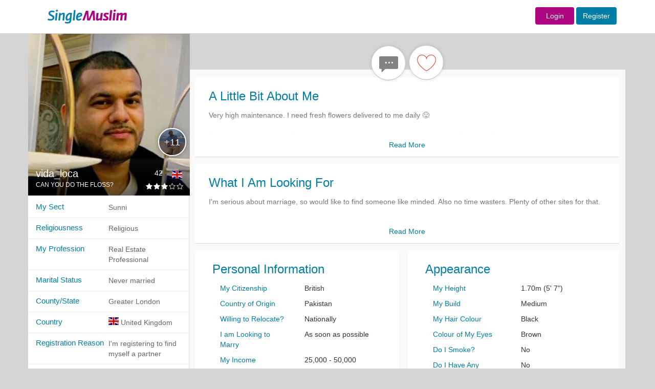

--- FILE ---
content_type: text/html; charset=UTF-8
request_url: https://www.singlemuslim.com/user/vida_loca
body_size: 12084
content:
<!DOCTYPE html>
<html lang="en">
<head>


    <meta charset="utf-8">
<meta http-equiv="X-UA-Compatible" content="IE=edge">
<script type="application/ld+json" data-json="webSchema" class="ng-binding ng-isolate-scope">{
  "@context": "http://schema.org",
  "@type": "WebSite",
  "keywords": "single muslim,single,muslim,singlemuslim,singlemuslims,muslims,singles,shaadi,marriage,islamic,islam,shadi",
  "url": "https://singlemuslim.com",
  "author": {
    "@type": "Organization",
    "name": "SingleMuslim",
    "url": "https://singlemuslim.com",
    "logo": "https://singlemuslim.com/images/header-logo.gif"
  },
  "about": {
    "@type": "Thing",
    "name": "SingleMuslim.com ",
    "description": "SingleMuslim.com the world's leading Islamic Muslim Singles, Marriage and Shaadi introduction service. Over 2 million members online. Register for FREE!",
    "image":  "https://singlemuslim.com/images/header-logo.gif"
  }
}</script>





<meta name="viewport" content="width=1200">
<meta name="author" content="Single Muslim">
<link href="/images/favicon.ico" rel="shortcut icon" type="image/vnd.microsoft.icon">
<meta name="apple-itunes-app" content="app-id=1116597910">

        
                                                                        <title>vida_loca - CAN YOU DO THE FLOSS? - Sunni - Male - United Kingdom, Greater London - SingleMuslim.com</title>
                                                                                                <meta name="description" content="vida_loca - Very high maintenance. I need fresh flowers delivered to me daily 😛

I'm a property developer. In my spare time I go to the gym, do m...." />
                                
                       
                                                        
                                
                                        <meta name="keywords" content="vida_loca , CAN YOU DO THE FLOSS? , Sunni , Male , United Kingdom , Greater London" />
                
            
        
    


<meta name="Author" content="Single Muslim"/>

    <link href="/css/less/global.css" media="screen" rel="stylesheet" type="text/css">
    <link href="/css/less/controller/ProfileController.css" media="screen" rel="stylesheet" type="text/css">
    <script type="text/javascript" src="/js/global.min.js"></script>
    <script type="text/javascript" src="/js/controller/ProfileController.min.js"></script>
<script type="text/javascript" src="/validation/validator.min.js"></script>

<script>
    //var dataLayer=[];
</script>
<!-- Google Tag Manager -->
<script>(function(w,d,s,l,i){w[l]=w[l]||[];w[l].push({'gtm.start':
            new Date().getTime(),event:'gtm.js'});var f=d.getElementsByTagName(s)[0],
        j=d.createElement(s),dl=l!='dataLayer'?'&l='+l:'';j.async=true;j.src=
        'https://www.googletagmanager.com/gtm.js?id='+i+dl;f.parentNode.insertBefore(j,f);
    })(window,document,'script','dataLayer','GTM-NNGBZLJ');</script>
<script src="https://challenges.cloudflare.com/turnstile/v0/api.js" defer></script>

    

</head>
<body id="ProfileController" class="hiddenScroll">


<!-- Navigation -->
<nav class="navbar navbar-default" id="mainTopnav">

    <div class="row-fluid">


        <div class="top_loginbar navbar-fixed-top">

            <div class="colwac-xs-3 colwac-md-3 colwac-lg-3 backgorund_white"></div>

            <div class="container">


                <div class="col-md-2 col-lg-2 logo_topbar">

                    <div class="abslogo_position">
                                                    <a href="/">
                        
                            <img src="/images/header-logo.gif" border="0" style="height: 65px;"/>
                        </a>

                    </div>
                </div>

                <div class="col-md-10 col-lg-10 logo_topbar">


                    <div class="login_innerbar">


                        <div class="topnav_bar">


                            

                            <form action = "/login" method = "post" class="navbar-form navbar-right form-inline topnav_bar" role="form" style="padding-top: 11px;">


                            <a href="/login" class="btn  fontsize-14  sm-color sm-female background-contrast width-76">Login</a>  <a href="/signup" class="btn btn  fontsize-14  sm-color sm-male background-contrast">Register</a>

                            </form>


                            
                        </div>

                    </div>

                </div>

            </div>

        </div>

    </div>

    <!-- /.container-fluid -->
</nav>



<div class="container">

    <div class="row">

        <div class="col-md-12" id="showuserProfile">
            

<div class="modal fade" id="menusettingsModal" tabindex="-1" role="dialog" aria-labelledby="menusettingsModal" aria-hidden="true">
    <div class="modal-dialog" role="document">
        <div class="modal-content">
            <div class="modal-header">
                <h2 class="headernotification"> Account </h2>

            </div>
            <div class="modal-body">





                <div class="  ">


                    <nav class="nav-sidebar nav-sidebar-2">
                        <ul class="nav">



                            <h6 class="dropdown-header sidemenuheader sm-heading-title" style="margin-top: 0px">Profile</h6>
                            <li class=""><a href="/profile/edit#edit"><i class="sm-line basic-settings sm-nav-dropdown-icons"></i> Edit My Profile <span class=" smicon-new smicon-angle-right pull-right arrow-font-size"></span></a></li>
                            <li class=""><a href="/profile/personalinfo"><i class="sm-line basic-book-pencil sm-nav-dropdown-icons"></i>Edit Personal Info <span class=" smicon-new smicon-angle-right pull-right arrow-font-size"></span></a></li>
                            <li class=" bottombodernone"><a href="/profile/preferences"><i class="sm-line basic-alarm sm-nav-dropdown-icons"></i>Notifications / Preferences <span class=" smicon-new smicon-angle-right pull-right arrow-font-size"></span></a></li>

                            <!--        <li class="--><!-- bottombodernone"><a href="/profile/communication-preferences"><i class="sm-line basic-alarm sm-nav-dropdown-icons"></i>Notifications / Preferences <span class=" smicon-new smicon-angle-right pull-right arrow-font-size"></span></a></li>-->
                            <!--       -->

                            <h6 class="dropdown-header sidemenuheader sm-heading-title">Photos</h6>
                            <li class=""><a href="/profile/photos"><i class="sm-line basic-photo sm-nav-dropdown-icons"></i>Edit My Photos <span class=" smicon-new smicon-angle-right pull-right arrow-font-size"></span></a></li>
                            <li class=" bottombodernone">
                                <a class="pointerCursor" href="/profile/accesslist/2"><i class="sm-line basic-lock-open sm-nav-dropdown-icons"></i>
                                    Photo Access
                                    
                                    <span class="badge progress-bar-danger badge-xs messageCounterUpdate_photo" style="margin-top:-4px; left: -1px;margin-left:2px;top: 9px;visibility: hidden;">
                                                                0                                                          </span>



                                    <span class=" smicon-new smicon-angle-right pull-right arrow-font-size"></span>
                                </a>

                            </li>

                            <h6 class="dropdown-header sidemenuheader sm-heading-title">Account &amp; Security</h6>

                            <li class=""><a href="/profile/username"><i class="sm-line basic-keyboard sm-nav-dropdown-icons"></i>Change Username <span class=" smicon-new smicon-angle-right pull-right arrow-font-size"></span></a></li>
                            <li class=""><a href="/profile/email"><i class="sm-line basic-mail sm-nav-dropdown-icons"></i>Change Email <span class="smicon-new smicon-angle-right pull-right arrow-font-size"></span></a></li>
                            <li class=""><a href="/profile/password"><i class="sm-line sm-line basic-key sm-nav-dropdown-icons"></i>Change Password <span class=" smicon-new smicon-angle-right pull-right arrow-font-size"></span></a></li>
                            <li class=""><a href="/profile/phone"><i class="sm-line  sm-line basic-smartphone sm-nav-dropdown-icons"></i>Change Phone <span class=" smicon-new smicon-angle-right pull-right arrow-font-size"></span></a></li>
                            <li class=""><a href="/membership/history"><i class="sm-line basic-calendar sm-nav-dropdown-icons"></i>Memberships History <span class=" smicon-new smicon-angle-right pull-right arrow-font-size"></span></a></li>
                            <li class=""><a href="/profile/blocked"><i class="sm-line basic-ban sm-nav-dropdown-icons"></i>Blocked Users <span class=" smicon-new smicon-angle-right pull-right arrow-font-size"></span></a></li>
                            <li class=""><a href="/profile/communication-preferences"><i class="sm-line basic-elaboration-mail-noaccess sm-nav-dropdown-icons"></i>Communication Preferences <span class=" smicon-new smicon-angle-right pull-right arrow-font-size"></span></a></li>
                            <!--        <li class="--><!--"><a href="/profile/devices"><i class=" sm-line  sm-line basic-smartphone sm-nav-dropdown-icons"></i>Devices <span class=" smicon-new smicon-angle-right pull-right arrow-font-size"></span></a></li>-->
                            <!--      -->

                            <li class=""><a href="/profile/login-devices"><i class=" sm-line  sm-line basic-smartphone sm-nav-dropdown-icons"></i>Devices <span class=" smicon-new smicon-angle-right pull-right arrow-font-size"></span></a></li>


                            <li class="deletesidemenu "><a href="/profile/delete" data-username="Abdul26"><i class="sm-line basic-trashcan-remove sm-nav-dropdown-icons"></i>Delete Profile <span class=" smicon-new smicon-angle-right pull-right arrow-font-size"></span></a></li>

                        </ul>
                    </nav>


                </div>



            </div>
        </div>
    </div>
</div>


            



            


            
            <div class="userProfileView male parallax parallax-1 " itemscope itemtype="http://schema.org/Person">


                <div class="alertpostion">
                                    </div>


                <div class="topbarProfileview">

                    



                    
                                        
                                        <div class="pull-left userBigPic">


                        <div class="userinfoonpic">
                            <div class="col-md-12 ">

                                <div class="pull-left usernameLeft usernamesection">
                                    <div class="pull-left nameuser">
                                        <h1>
                                            <a href="/user/vida_loca" title="vida_loca" ><span itemprop="name">vida_loca</span></a>
                                        </h1>
                                    </div>
                                    
                                    <div class="pull-left userAge">
                                        42                                    </div>
                                                                        <div class="clearfix"></div>
                                </div>
                                <div class="pull-right flagposition">
                                    <div style="display:inline-block">

                                        <i class="sm-flag-medium gb"></i>
                                    </div>
                                </div>

                            </div>

                            <div class="col-md-12">

                                <div class="pull-left contentHeadline fontsize-12">
                                    <h2 class="fontsize-12" >CAN YOU DO THE FLOSS?</h2>
                                </div>
                                <div class="pull-right">
                                    <div class="starSection">
                                        <div class="pointerCursor ratingUser">
                                             <div class="rating"><span class="sm-line none star-full "></span><span class="sm-line none star-full "></span><span class="sm-line none star-full "></span><span class="sm-line none star-empty graybackGround "></span><span class="sm-line none star-empty graybackGround "></span> </div>                                        </div>
                                    </div>
                                </div>

                            </div>

                        </div>



                        
                                                                                                <a href="/login" title="CAN YOU DO THE FLOSS?">

                            
                            <img itemprop="image" align="left" class="img-responsive  " src="//gallery.singlemuslim.com/image/316x316/ODJkNjczMmI3MDBmNzU1NXrvRcWfFP1tFPDpH6HVTtBDhSytpI11jRwPhRiwqFxy5wK_JFcoiaHwmzFNAZ0y2mz_0H-Mo3_8r1dpSln4_vW_NBDhyeQzPQC798c-aI7w6YrpJtu349VPGwGgEsBeyYdRYwLEj5KlR2C1KCMqcyJaS3PPgux7meCgC8O94Jou.jpg"
                                 alt="vida_loca"/>
                                                    </a>

                        
                        


                        <div class="thumbImages">

                            
                            
                            

                            

                            

                            

                            

                            <div class="item active">
                                                                <div class="thumbimage-small">

                                    

                                                                        <a href="/login" title="CAN YOU DO THE FLOSS?">
                                        

                                            

                                                <img data-largeimg="1" src="//gallery.singlemuslim.com/image/90x90/[base64].jpg"
                                                     class="img-responsive  "
                                                     alt="vida_loca"
                                                     title="vida_loca">

                                                                                        </a>
                                </div>
                                                            </div>


                            
                            

                            

                            

                            
                            <div class="extrapictures">+11 </div>
                            
                            

                        </div>

                    </div>
                    <div class="pull-left thumImages-buttons">







                        <div class="buttons-profile">


                            <div class="newnavbar">

                                    <div class="pull-left leftbutton">

                                        
                                            

                                            
                                    </div>


                                <div class="pull-left middlebuttons">




                                    

                                        

                                    
                                    
                                        
                                    
                                    
                                        
                                    

                                    
                                        
                                                                                                            
                                                                                                                                                    
                                    
                                                                        <div class="pull-left messageme">

                        <a class="btn icon-btn btn-primary btn-primary error-add btn-sendmessage  male"
                            data-userkey="MGNlYjIwOTIzNGY0ODFkNpPx_epqGJvQG9ph6v9TL5Q"
                           data-error="" data-key=""
                           data-messages="" href="/login" data-toggle="tooltip" data-placement="bottom"
                           title="">
                            <i class="icon sm-line bubble-chat2   iconabsolute   greyout "></i>
                        </a>
                                    </div>
                                        
                                    

                                    

                                        
                                    <div class="pull-left myfavourite">
                            <a class="btn-primary error-add btn-addContact "
                                data-userkey="MGNlYjIwOTIzNGY0ODFkNpPx_epqGJvQG9ph6v9TL5Q"
                               href="/login" data-error="You are required to login to add favourites" data-toggle="tooltip"
                               data-placement="bottom" title="You are required to login to add favourites">

                               <i class="icon sm-line basic-heart   male iconabsolute "></i>


                            </a>

                                    </div>

                                            

                                    






                                </div>




                                    <div class="pull-left rightbutton">
                                        
                                            

                                                                                </div>


                                <div class="clearfix"></div>

                            </div>




                            <span class="clearfix"></span>

                        </div>


                    </div>

                    <span class="clearfix"></span>

                </div>

                <div class="detialBarProfileview">

                    <div class="leftDetails">

                        <div class="pull-left online-offline"></div>

                        
                                                
                        
                        

                                                
                                                <div class="col-lg-12 profile-info-row">
                            <div class="pull-left profileLabel">
                                My Sect                            </div>
                            <div class="pull-left profileContent ">
                                                                
                                    Sunni                                
                        </div>
                        </div>
                                                
                                                <div class="col-lg-12 profile-info-row">
                            <div class="pull-left profileLabel">
                                Religiousness                            </div>
                            <div class="pull-left profileContent ">
                                                                
                                    Religious                                
                        </div>
                        </div>
                                                
                                                <div class="col-lg-12 profile-info-row">
                            <div class="pull-left profileLabel">
                                My Profession                            </div>
                            <div class="pull-left profileContent ">
                                                                
                                <span itemprop="jobTitle">
                                      Real Estate Professional                                </span>

                                
                        </div>
                        </div>
                                                
                                                <div class="col-lg-12 profile-info-row">
                            <div class="pull-left profileLabel">
                                Marital Status                            </div>
                            <div class="pull-left profileContent ">
                                                                
                                    Never married                                
                        </div>
                        </div>
                                                
                                                <div class="col-lg-12 profile-info-row">
                            <div class="pull-left profileLabel">
                                County/State                            </div>
                            <div class="pull-left profileContent ">
                                                                
                                    Greater London                                
                        </div>
                        </div>
                                                
                                                <div class="col-lg-12 profile-info-row">
                            <div class="pull-left profileLabel">
                                Country                            </div>
                            <div class="pull-left profileContent ">
                                                                <div style="display:inline-block">
                                    <i class="sm-flag-medium gb"></i>
                                </div>
                                                            
                                <span itemprop="homeLocation" itemscope itemtype="http://schema.org/Place" >

                                    <span itemprop="address" itemscope itemtype="http://schema.org/PostalAddress">


                                            <span itemprop="addressCountry">
                                             United Kingdom                                            </span>
                                        <span class="hidden" itemprop="addressRegion">

                                             Greater London
                                        </span>


                                    </span>

                                </span>

                                
                        </div>
                        </div>
                                                
                                                <div class="col-lg-12 profile-info-row">
                            <div class="pull-left profileLabel">
                                Registration Reason                            </div>
                            <div class="pull-left profileContent ">
                                                                
                                    I'm registering to find myself a partner                                
                        </div>
                        </div>
                                                
                        <div class="clearfix"></div>


                        <div class="col-lg-12 contentshare">


                            
                            <div class=" hidebuttons">

                                                                    <a class="btn icon-btn btn-primary rightborder togetherbutton disableColor " href="/login" data-error="" data-toggle="tooltip"
                                       data-placement="top" title="">
                                        <span class="icon sm-line basic-ban iconabsolute male "></span>
                                        <br/> <span class="messagecolor">Report</span>
                                    </a>
                                    <a class="btn icon-btn btn-primary togetherbutton disableColor" href="/login"> <span
                                                class="icon sm-line basic-ban  iconabsolute male "></span>
                                        <br/>
                                        <span class="messagecolor">Block</span>
                                    </a>
                                    

                            </div>

                            
                        </div>


                        <div class="col-lg-12 contentshare">
                        <span><a itemprop="url" class="male"
                                 href="/user/vida_loca">Profile Link</a></span>
                            <span>

                        <form>
                            <div class="input-group">
                                <input type="text" class="form-control " style="border-radius: 0px !important;"
                                       value="https://www.singlemuslim.com/user/vida_loca"
                                       placeholder="Some path" id="copy-input">
                                <span class="input-group-btn">
          <button class="btn btn-default" type="button" id="copy-button" style="height: 34px;"
                  data-toggle="tooltip" data-placement="button">
            <i class="sm-line basic-sheet-multiple"></i>
          </button>
        </span>
                            </div>
                        </form>

                        </span>
                        </div>
                    </div>

                    <div class="pull-right rightDetails">


                        <div class="userinfosectiontop">



                            

                                                        
                            
                            
                                               <div class="sections userinfosection">
                                                                                   <div class="col-md-12 headings">
                                    A Little Bit About Me                                </div>
                                <div class="col-md-12 detailpart">
                                                                        <span itemprop="description">
                                        Very high maintenance. I need fresh flowers delivered to me daily 😛<br />
<br />
I'm a property developer. In my spare time I go to the gym, do martial arts and love cooking.<br />
<br />
Although I care for my loved ones I'm not overly sensitive. Not a bad thing, you don't want an overly sensitive man. Say your house gets burgled. And your husband's 'sensitive' lol.. you BOTH gonna get your backsides whopped                                        </span>
                                                                    </div>
                                                                                                            <p class="read-more">Read More</p>
                                                                                                    <div class="clearfix"></div>
                            </div>

                                                                                                                                                        
                            
                            
                                               <div class="sections userinfosection">
                                                                                   <div class="col-md-12 headings">
                                    What I Am Looking For                                </div>
                                <div class="col-md-12 detailpart">
                                                                            I'm serious about marriage, so would like to find someone like minded. Also no time wasters. Plenty of other sites for that.                                                                    </div>
                                                                                                            <p class="read-more">Read More</p>
                                                                                                    <div class="clearfix"></div>
                            </div>

                                                                                                                                                        
                            
                            
                            <div class="col-md-6 nopaddinginfo personal information-paddingright">




                                    <div class="sections userinfosection-group personal information-minheight">
                                                                                    <div class="col-md-12 headings">
                                                Personal Information                                            </div>
                                                                                <div class="col-md-12 detailpart">
                                            
                                                                                                                                                        <div class="col-md-6  font-size-class-header ">My Citizenship</div>


                                                    <div class="col-md-6 font-size-class">
                                                                                                                    <span>British</span>
                                                        
                                                    </div>

                                                    <div class="clearfix"></div>

                                                                                                                                                                                                            <div class="col-md-6  font-size-class-header ">Country of Origin</div>


                                                    <div class="col-md-6 font-size-class">
                                                                                                                    Pakistan                                                        
                                                    </div>

                                                    <div class="clearfix"></div>

                                                                                                                                                                                                            <div class="col-md-6  font-size-class-header ">Willing to Relocate?</div>


                                                    <div class="col-md-6 font-size-class">
                                                                                                                    Nationally                                                        
                                                    </div>

                                                    <div class="clearfix"></div>

                                                                                                                                                                                                            <div class="col-md-6  font-size-class-header ">I am Looking to Marry</div>


                                                    <div class="col-md-6 font-size-class">
                                                                                                                    As soon as possible                                                        
                                                    </div>

                                                    <div class="clearfix"></div>

                                                                                                                                                                                                            <div class="col-md-6  font-size-class-header ">My Income</div>


                                                    <div class="col-md-6 font-size-class">
                                                                                                                    25,000 - 50,000                                                        
                                                    </div>

                                                    <div class="clearfix"></div>

                                                                                                                                                                                                            <div class="col-md-6  font-size-class-header ">Marital Status</div>


                                                    <div class="col-md-6 font-size-class">
                                                                                                                    Never married                                                        
                                                    </div>

                                                    <div class="clearfix"></div>

                                                                                                                                                                                                            <div class="col-md-6  font-size-class-header ">Would I like to have Children?</div>


                                                    <div class="col-md-6 font-size-class">
                                                                                                                    Yes                                                        
                                                    </div>

                                                    <div class="clearfix"></div>

                                                                                                                                                                                                            <div class="col-md-6  font-size-class-header ">Do I have children?</div>


                                                    <div class="col-md-6 font-size-class">
                                                                                                                    No                                                        
                                                    </div>

                                                    <div class="clearfix"></div>

                                                                                                                                                                                                            <div class="col-md-6  font-size-class-header ">My Living Arrangements?</div>


                                                    <div class="col-md-6 font-size-class">
                                                                                                                    I Live Alone                                                        
                                                    </div>

                                                    <div class="clearfix"></div>

                                                                                                                                                                                                            <div class="col-md-6  font-size-class-header ">Country</div>


                                                    <div class="col-md-6 font-size-class">
                                                                                                                    United Kingdom                                                        
                                                    </div>

                                                    <div class="clearfix"></div>

                                                                                                                                                                                                            <div class="col-md-6  font-size-class-header ">County/State</div>


                                                    <div class="col-md-6 font-size-class">
                                                                                                                    Greater London                                                        
                                                    </div>

                                                    <div class="clearfix"></div>

                                                                                                                                                                                                            <div class="col-md-6  font-size-class-header ">Distance</div>


                                                    <div class="col-md-6 font-size-class">
                                                                                                                    unknown                                                        
                                                    </div>

                                                    <div class="clearfix"></div>

                                                                                                    
                                                                                    </div>
                                        <div class="clearfix"></div>
                                    </div>




                            </div>

                                                                                                                                                        
                            
                            
                            <div class="col-md-6 nopaddinginfo appearance-paddingright">




                                    <div class="sections userinfosection-group appearance-minheight">
                                                                                    <div class="col-md-12 headings">
                                                Appearance                                            </div>
                                                                                <div class="col-md-12 detailpart">
                                            
                                                                                                                                                        <div class="col-md-6  font-size-class-header ">My Height</div>


                                                    <div class="col-md-6 font-size-class">
                                                                                                                    1.70m (5' 7")                                                        
                                                    </div>

                                                    <div class="clearfix"></div>

                                                                                                                                                                                                            <div class="col-md-6  font-size-class-header ">My Build</div>


                                                    <div class="col-md-6 font-size-class">
                                                                                                                    Medium                                                        
                                                    </div>

                                                    <div class="clearfix"></div>

                                                                                                                                                                                                            <div class="col-md-6  font-size-class-header ">My Hair Colour</div>


                                                    <div class="col-md-6 font-size-class">
                                                                                                                    Black                                                        
                                                    </div>

                                                    <div class="clearfix"></div>

                                                                                                                                                                                                            <div class="col-md-6  font-size-class-header ">Colour of My Eyes</div>


                                                    <div class="col-md-6 font-size-class">
                                                                                                                    Brown                                                        
                                                    </div>

                                                    <div class="clearfix"></div>

                                                                                                                                                                                                            <div class="col-md-6  font-size-class-header ">Do I Smoke?</div>


                                                    <div class="col-md-6 font-size-class">
                                                                                                                    No                                                        
                                                    </div>

                                                    <div class="clearfix"></div>

                                                                                                                                                                                                            <div class="col-md-6  font-size-class-header ">Do I Have Any Disabilities?</div>


                                                    <div class="col-md-6 font-size-class">
                                                                                                                    No                                                        
                                                    </div>

                                                    <div class="clearfix"></div>

                                                                                                    
                                                                                    </div>
                                        <div class="clearfix"></div>
                                    </div>




                            </div>

                                                                                                                                                        
                            
                            
                            <div class="col-md-6 nopaddinginfo education-paddingright">




                                    <div class="sections userinfosection-group education-minheight">
                                                                                    <div class="col-md-12 headings">
                                                Education                                            </div>
                                                                                <div class="col-md-12 detailpart">
                                            
                                                                                                                                                        <div class="col-md-6  font-size-class-header ">My Education Level</div>


                                                    <div class="col-md-6 font-size-class">
                                                                                                                    High school                                                        
                                                    </div>

                                                    <div class="clearfix"></div>

                                                                                                                                                                                                            <div class="col-md-6  font-size-class-header ">Subject I Studied</div>


                                                    <div class="col-md-6 font-size-class">
                                                                                                                    <span itemprop="knowsAbout">English, Biology, Psychology</span>
                                                        
                                                    </div>

                                                    <div class="clearfix"></div>

                                                                                                    
                                                                                    </div>
                                        <div class="clearfix"></div>
                                    </div>




                            </div>

                                                                                                                                                        
                            
                            
                            <div class="col-md-6 nopaddinginfo language-paddingright">




                                    <div class="sections userinfosection-group language-minheight">
                                                                                    <div class="col-md-12 headings">
                                                Language                                            </div>
                                                                                <div class="col-md-12 detailpart">
                                            
                                                                                                                                                        <div class="col-md-6  font-size-class-header ">My First Language</div>


                                                    <div class="col-md-6 font-size-class">
                                                                                                                    <span itemprop="knowsLanguage">English</span>
                                                        
                                                    </div>

                                                    <div class="clearfix"></div>

                                                                                                                                                                                                            <div class="col-md-6  font-size-class-header ">My Second Language</div>


                                                    <div class="col-md-6 font-size-class">
                                                                                                                    Urdu                                                        
                                                    </div>

                                                    <div class="clearfix"></div>

                                                                                                    
                                                                                    </div>
                                        <div class="clearfix"></div>
                                    </div>




                            </div>

                                                                                                                                                        
                            
                            
                            <div class="col-md-6 nopaddinginfo work-paddingright">




                                    <div class="sections userinfosection-group work-minheight">
                                                                                    <div class="col-md-12 headings">
                                                Work                                            </div>
                                                                                <div class="col-md-12 detailpart">
                                            
                                                                                                                                                        <div class="col-md-6  font-size-class-header ">My Profession</div>


                                                    <div class="col-md-6 font-size-class">
                                                                                                                    Real Estate Professional                                                        
                                                    </div>

                                                    <div class="clearfix"></div>

                                                                                                                                                                                                            <div class="col-md-6  font-size-class-header ">My Job Title</div>


                                                    <div class="col-md-6 font-size-class">
                                                                                                                    Property developer                                                         
                                                    </div>

                                                    <div class="clearfix"></div>

                                                                                                    
                                                                                    </div>
                                        <div class="clearfix"></div>
                                    </div>




                            </div>

                                                                                                                                                        
                            
                            
                            <div class="col-md-6 nopaddinginfo religion-paddingright">




                                    <div class="sections userinfosection-group religion-minheight">
                                                                                    <div class="col-md-12 headings">
                                                Religion                                            </div>
                                                                                <div class="col-md-12 detailpart">
                                            
                                                                                                                                                        <div class="col-md-6  font-size-class-header ">Religiousness</div>


                                                    <div class="col-md-6 font-size-class">
                                                                                                                    Religious                                                        
                                                    </div>

                                                    <div class="clearfix"></div>

                                                                                                                                                                                                            <div class="col-md-6  font-size-class-header ">My Sect</div>


                                                    <div class="col-md-6 font-size-class">
                                                                                                                    Sunni                                                        
                                                    </div>

                                                    <div class="clearfix"></div>

                                                                                                                                                                                                            <div class="col-md-6  font-size-class-header ">Hijab/Niqab</div>


                                                    <div class="col-md-6 font-size-class">
                                                                                                                    Prefer not to say                                                        
                                                    </div>

                                                    <div class="clearfix"></div>

                                                                                                                                                                                                            <div class="col-md-6  font-size-class-header ">Beard</div>


                                                    <div class="col-md-6 font-size-class">
                                                                                                                    Prefer not to say                                                        
                                                    </div>

                                                    <div class="clearfix"></div>

                                                                                                                                                                                                            <div class="col-md-6  font-size-class-header ">Are You a Revert?</div>


                                                    <div class="col-md-6 font-size-class">
                                                                                                                    No                                                        
                                                    </div>

                                                    <div class="clearfix"></div>

                                                                                                                                                                                                            <div class="col-md-6  font-size-class-header ">Do You Keep Halal?</div>


                                                    <div class="col-md-6 font-size-class">
                                                                                                                    I Always Keep Halal                                                        
                                                    </div>

                                                    <div class="clearfix"></div>

                                                                                                                                                                                                            <div class="col-md-6  font-size-class-header ">Do You Perform Salaah?</div>


                                                    <div class="col-md-6 font-size-class">
                                                                                                                    Always                                                        
                                                    </div>

                                                    <div class="clearfix"></div>

                                                                                                    
                                                                                    </div>
                                        <div class="clearfix"></div>
                                    </div>




                            </div>

                                                                                                                            
                        </div>



                    </div>
                    <div class="clearfix"></div>

                </div>
                

                <div id="modalPictureGallery" class="modal fade">
                    <div class="modal-dialog">
                        <div class="modal-content">
                            <!-- dialog body -->
                            <div class="modal-body">
                                <div class="custom_dialog">
                                    <button type="button" class="close" data-dismiss="modal"></button>
                                </div>

                                <div class="col-lg-12  col-md-12 nopadding">
                                    <div class="panel panel-default">
                                        <div class="panel-body gallerylist">
                                            <!-- Start Minimal Gallery Html Containers -->

                                            
                                            <div class="message alert-danger">

                                                <h4>Error Message</h4>
                                                <hr/>
                                                You need to login or register to view the profile pictures.
                                                Registration is free and only takes a few minutes.
                                            </div>

                                            
                                        </div>

                                    </div>
                                </div>

                                <div class="clearfix"></div>


                            </div>
                            <!-- dialog buttons -->

                        </div>
                    </div>
                </div>

                
                
                
                <div id="UserProfileController">
                    <div class="modal fade modal-wide" id="userChatModel" data-threadkey=""
                         data-username="vida_loca" tabindex="-1" role="dialog"
                         aria-labelledby="modalLabel" aria-hidden="false">
                        <div class="modal-dialog">
                            <div class="modal-content">

                                <div class="modal-body modal-body-msg-user">


                                    <div class="msg-wrap-2" id="ScrollerBottomMessage"
                                         style="padding-top:30%;padding-bottom:30%;">

                                        <div class="actualloadeddataMessages" id="actualloadeddataMessages">

                                            <div class="messageDiv">
                                                Loading your messages ....
                                            </div>
                                            <br/>

                                            <div class="spinner">

                                                <div class="bounce1"></div>
                                                <div class="bounce2"></div>
                                                <div class="bounce3"></div>

                                            </div>


                                        </div>

                                    </div>


                                </div>

                            </div>
                        </div>
                    </div>
                </div>

                <div class="clearfix"></div>

            </div>
            <div id="modalTempalteMessages" class="modal fade">
    <div class="modal-dialog">
        <div class="modal-content">
            <!-- dialog body -->
            <div class="modal-body">
                <div class="custom_dialog">
                    <button type="button" class="close" data-dismiss="modal"> x  </button>
                </div>


                <div class="panel panel-default">
                    <div class="panel-body gallerylist">

                        <div class="templatemainMessageBox">

                            <div class="pull-left userInfomessage">

                                <div class="sectionTitle">

                                    <h3> Upgrade to Gold Membership</h3>

                                </div>

                                <div class="mainbodyuser">


                                    <div class="userDetail">


                                        <div class="userrow">

                                            <div class="pull-left leftRowsection">
                                                                                                <img src="//gallery.singlemuslim.com/image/50x50/ODJkNjczMmI3MDBmNzU1NXrvRcWfFP1tFPDpH6HVTtBDhSytpI11jRwPhRiwqFxy5wK_JFcoiaHwmzFNAZ0y2mz_0H-Mo3_8r1dpSln4_vW_NBDhyeQzPQC798c-aI7w6YrpJtu349VPGwGgEsBeyYdRYwLEj5KlR2C1KCMqcyJaS3PPgux7meCgC8O94Jou.jpg" height="50px" width="50px" class="img-circle" alt=" vida_loca "  />

                                            </div>
                                            <div class="pull-left rightRowsection">

                                                <div class="topBar">

                                                    <div class="pull-left nameGender male">

                                                        <a href="/user/vida_loca">
                                                            vida_loca                                                        </a> , <span class="userColorheading"> 42 </span>

                                                    </div>
                                                    <div class="pull-right starReview">
                                                         <div class="rating"><span class="sm-line male star-full "></span><span class="sm-line male star-full "></span><span class="sm-line male star-full "></span><span class="sm-line male star-empty graybackGround "></span><span class="sm-line male star-empty graybackGround "></span> </div>                                                    </div>
                                                    <div class="clearfix"></div>

                                                </div>

                                                <div class="bottombar secondFont">

                                                    <div class="userinfoRow-1">

                                                        <div class="pull-left flagdiv">  <i class="pull-left sm-flag-medium  gb " ></i></div>
                                                        <div class="pull-left infoContent"> GB / Greater London</div>
                                                        <div class="pull-left viewsContent">   </div>
                                                        <div class="clearfix"></div>

                                                    </div>
                                                    <div class="userinfoRow-2">

                                                        Real Estate Professional

                                                    </div>
                                                    <div class="clearfix"></div>
                                                </div>

                                            </div>
                                            <div class="clearfix"></div>


                                        </div>


                                    </div>
                                    <div class="messageType">


                                        <div class="userMessagebox">

                                            <div class="usercustomText"> Send a Custom Message to  <span class="genderColor male"> vida_loca </span></div>
                                            <div class="textBoxsection" >

                                                <div class="pull-left textUserSection">

                                                    <textarea name="textarea" class="txtTextarea"> </textarea>

                                                </div>
                                                <div class="pull-right textsendButton pointerCursor">

                                                    <div class="Sendbutton"><a href="/membership/packages">SEND AND <br /> UPGRADE</a></div>

                                                </div>
                                                <div class="clearfix"></div>

                                            </div>


                                        </div>



                                    </div>
                                    <div class="membershipFeatures">


                                        <div class="goldMemberList">

                                            <div class="secondFont heading-goldmember">
                                                Benefits of Gold Membership
                                            </div>

                                            <div class="goldmembershippoints">

                                                <ul>
                                                    <li>
                                                        Instantly Send, read and reply to messages
                                                    </li>
                                                    <li>
                                                        View who liked you
                                                    </li>
                                                    <li>
                                                        View your matches
                                                    </li>
                                                    <li>
                                                        See who's viewed your profile
                                                    </li>

                                                </ul>

                                            </div>



                                        </div>




                                    </div>
                                    <div class="membershipContent">

                                        Upgrade to Gold Membership and find your ideal marriage partner today!

                                    </div>



                                </div>
<!--                                <div class="footer-template">-->
<!---->
<!---->
<!--                                    <div class="freetempUserSection pull-left"> Template Messages</div>-->
<!--                                    <div class="symbolplus pointerCursor pull-left"> + </div>-->
<!--                                    <div class="clearfix"></div>-->
<!---->
<!---->
<!--                                </div>-->


                            </div>




                        </div>


                    </div>

                </div>


                <div class="clearfix"></div>


            </div>
            <!-- dialog buttons -->
        </div>
    </div>
</div>
<div id="modalRatingsection" class="modal fade">
    <div class="modal-dialog">
        <div class="modal-content">
            <!-- dialog body -->
            <div class="modal-body">
                <div class="custom_dialog">
                    <button type="button" class="close" data-dismiss="modal"> x  </button>
                </div>


                <div class="panel panel-default">
                    <div class="panel-body usercontent">




                    </div>

                </div>


                <div class="clearfix"></div>


            </div>
            <!-- dialog buttons -->
        </div>
    </div>
</div>

<div id="modalShareProfile" class="modal fade">
    <div class="modal-dialog">
        <div class="modal-content">
            <!-- dialog body -->
            <div class="modal-body">
                <div class="custom_dialog">
                    <button type="button" class="close" data-dismiss="modal"> x  </button>
                </div>


                <div class="panel panel-default">
                    <div class="panel-body gallerylist">

                        <div class="templatemainMessageBox">

                            <div class="pull-left userInfomessage">

                                <div class="mainbodyuser">

                                    <div class="span3">
                                                                                <h2>Send  vida_loca 's Profile to a Friend</h2>
                                                                                <form id="signupform" class="form-horizontal" role="form" action="#" method="post" data-toggle="validator" novalidate="true">




                                            <label class="col-xs-3">* Your Name:</label>
                                            <input type="text" name="txtYourname" placeholder="Your Name" class="col-xs-9">
                                            <label class="col-xs-3">* Your Email:</label>
                                            <input type="email" name="txtYouremail" placeholder="Your Email" class="col-xs-9">
                                            <label class="col-xs-3">Friend's Name:</label>
                                            <input type="text" name="txtFriendsname"  placeholder="Friends Name"  class="col-xs-9">
                                            <label class="col-xs-3">Friend's Email:</label>
                                            <input type="email" name="txtFriendemail"  placeholder="Friends Email"   class="col-xs-9">
                                            <label class="col-xs-3">Message:</label>
                                            <textarea name="txtMessage" id="txtMessage" class="col-xs-9"  placeholder="Type your message here" ></textarea>
                                            <br /><br /><br />
                                            <input type="submit" value="Send Now" class="btn btn-primary pull-right">
                                            <div class="clearfix"></div>
                                        </form>
                                    </div>

                                </div>

                            </div>

                        </div>

                    </div>

                </div>

                <div class="clearfix"></div>

            </div>
            <!-- dialog buttons -->
        </div>
    </div>
</div>
            <script>
                var $el, $ps, $up, totalHeight;

                $(function(){




                    $(".read-more").on('click',function(){

                        var readmore = $(this);
                        if (readmore.text() == 'Read More') {
                            readmore.text("Read Less");
                        } else {
                            readmore.text("Read More");
                        }

                        readmore.parent().find('.detailpart').toggleClass("heightAuto");

                    });

                    $(".userinfosection .button").on('click',function() {

                        totalHeight = 0;

                        $el = $(this);
                        $p  = $el.parent();
                        $up = $p.parent();
                        $ps = $up.find("div:not('.read-more')");

                        // measure how tall inside should be by adding together heights of all inside paragraphs (except read-more paragraph)
                        $ps.each(function() {
                            totalHeight += $(this).outerHeight();
                        });

                        $up
                            .css({
                                // Set height to prevent instant jumpdown when max height is removed
                                "height": $up.height(),
                                "max-height": 9999
                            })
                            .animate({
                                "height": totalHeight
                            });

                        // fade out read-more
                        $p.fadeOut();

                        // prevent jump-down
                        return false;

                    });

                });


            </script>



<style>
    #ProfileController .male .item
    {
        padding: 0px !important;
        box-shadow: 0 0 0px 0px #e6e6e6;
        border-radius: 0px;
    }
    #ProfileController .female .item {
        margin-left: 0px;
        box-shadow: 0 0 0px 0px #e6e6e6;
        border-radius: 0px;
    }
</style>

        </div>

    </div>

</div>
<div id="reportModal" class="modal fade" style="z-index:3000">
    <div class="modal-dialog">
        <div class="modal-content">
            <div class="modal-header">
                <button type="button" class="close" data-dismiss="modal" aria-hidden="true">&times;</button>
                <h4 class="modal-title">Submit Report</h4>
            </div>
            <form class="form-horizontal reportform" data-toggle="validator" novalidate="true">
                <div class="modal-body">

                    <div id="modalbody">




                        <div class="form-group" style="text-align: center;">
                            <div class="col-md-12"> <b>This Report will NOT be sent to "<span id="txtUsername_tm"></span>".</b> <br> <br>
                                <ul style="text-align: left;">
                                    <li>Your report will be sent to the Single Muslim administration team for investigation.</li>
                                    <li> Incorrect use of this feature may result in your account being suspended.</li>
                                </ul>
                            </div>
                        </div>
                        <div class="form-group frmsubject has-error">
                            <label class="col-md-2 control-label" for="txtsubject">
                                <span class="required">*</span> Subject</label>
                            <div class="col-md-10">
                                <input id="txtsubject" name="txtsubject" required="required" type="text" placeholder="Subject" class="form-control ">
                                <div class="help-block with-errors">
                                </div>
                            </div>
                        </div>
                        <div class="form-group">
                            <label class="col-md-2 control-label" for="txtmessage"><span class="required">*</span> Message</label>
                            <div class="col-md-10">
                                <textarea id="txtmessage" name="txtmessage" required="required" placeholder="Type your Message" class="form-control " style="min-height: 149px !important;"></textarea>
                                <div class="help-block with-errors"></div>
                            </div>
                        </div>


                    </div>

                    <div id="message_body" style="display: none;">

                        <div class="secondFont counterMain"><span >Your report is sent. Close dialog or it will close automatically. </span>  <br /></div>


                    </div>


                </div>






                <div class="modal-footer">
                    <button name="Submit" id="btnsendReport" type="submit" class="btn btn-primary">
                        <div class="pull-left buttontext">Submit Report</div>
                    <div class="clearfix"></div>
                    </button>

                    <button name="Submit2" id="btnsendReport_message" type="button" class="btn btn-primary" style="display: none">
                        <div  class="pull-left" style="margin-left: 11px;">Close</div>
                        <div class="pull-left" style="margin-left: 5px;">(</div><div id="countdown" class="pull-left">3</div><div class="pull-left">)</div><div class="clearfix"></div>
                    </button>



                </div>
            </form>

        </div>
    </div>
</div><!-- Footer -->
<footer class="primary-font-2 relative-position">
    <div class="container">
    <div class="row">


        <div class="col-xs-3 ">

        <ul>
            <li class="liheader female-text-color ">
                <h4 class="primary-text-color fontsize-14">

                         About Us

                </h4>

            </li>
            <li class="primary-font-2 light-font fontsize-12">
                <a href="/login">
                     Login
                </a>
            </li>
            <li class="primary-font-2 light-font fontsize-12">
                <a href="/signup">
                     Register
                </a>

            <li class="primary-font-2 light-font fontsize-12">
                <a href="/search">
                Search
                </a>
            </li>

            <li class="primary-font-2 light-font fontsize-12">
                <a href="/find/men">
                    Singlemuslim Men
                </a>
            </li>

            <li class="primary-font-2 light-font fontsize-12">
                <a href="/find/women">
                    Singlemuslim Women
                </a>
            </li>

        </ul>




        </div>
        <div class="col-xs-3 ">

            <ul>
                <li class="liheader male-text-color fontsize-12">
                    <h4 class="primary-text-color fontsize-14">   News </h4>

                </li>
                <li class="primary-font-2 light-font fontsize-12">
                    <a href="/page/news/allnews/Umrah Winners">
                Umrah Winners </a>
                </li>
                <li class="primary-font-2 light-font fontsize-12">
                    <a href="/success-stories" >
                Success Stories </a>
                </li>
                <li class="primary-font-2 light-font fontsize-12">
                    <a href="/page/news/allnews/Reviews">
                        Reviews </a>
                </li>
                <li class="primary-font-2 light-font fontsize-12">
                    <a href="/page/news/allnews/In The News">
                    In The News </a>
                </li>
                <li class="primary-font-2 light-font fontsize-12">
                    <a href="/page/news/allnews/Site news">
                Site News
                    </a>
                </li>
                <li class="primary-font-2 light-font fontsize-12">
                    <a href="/page/news/allnews/PR">
                PR
                    </a>
                </li>

            </ul>

        </div>
        <div class="col-xs-3 ">

            <ul>
                <li class="liheader  female-text-color">
                    <h4 class="primary-text-color fontsize-14">  Our Standards </h4>

                </li>
                <li class="primary-font-2 light-font fontsize-12">
                    <a href="/page/code_of_conduct">
                    Code of Conduct
                    </a>
                </li>
                <li class="primary-font-2 light-font fontsize-12">
                    <a href="/page/privacy_security">
                Privacy & Security
                    </a>
                </li>

                <li class="primary-font-2 light-font fontsize-12">
                    <a href="/page/terms_and_conditions">
                Terms and Conditions
                    </a>
                </li>


            </ul>

        </div>



        <div class="col-xs-3">

            <ul>
                <li  class="liheader  male-text-color">
                    <h4 class="primary-text-color fontsize-14">   Help </h4>

                </li>
                <li class="primary-font-2 light-font fontsize-12">
                    <a href="/pages/helpandsupportnew"> Help and Support </a>

                </li>


                <li class="primary-font-2 light-font fontsize-12">
                    <a href="/page/contactus">
                        Contact Us
                    </a>
                </li>
                <li class="primary-font-2 light-font fontsize-12">
                    <a href="/submitabug">
                        Submit a Bug</a>
                </li>

            </ul>
        </div>

        <div class="col-xs-12 ">

            <div class="col-xs-9 ">

                <p style="font-size: 13px">Copyright &copy; 2026 Single Muslim. All rights reserved. All third party logos are for illustration only and are copyright of their respective owners.</p>

            </div>

            <div class="col-xs-3" style="padding-left: 52px;">
                <div class="appstorelogos_footer">
                    <a href="https://itunes.apple.com/gb/app/singlemuslim/id1116597910?mt=8" target="_blank"><img src="/images/app_store.png" height="50px" style="padding-bottom: 10px;"/></a>
                    <a href="https://play.google.com/store/apps/details?id=com.singlemuslim.sm" target="_blank"><img src="/images/android_logo.png" height="50px" style="padding-bottom: 10px;"/></a>
                </div>

            </div>


        </div>
    </div>
        </div>
</footer>

<div class="site-overlay"></div>
<div class="site-overlaynotification"></div>
    <div id="MessagesController">
    <div class="modal fade modal-wide" id="chatModal" tabindex="-1" role="dialog" aria-labelledby="modalLabel" aria-hidden="false">
        <div class="modal-dialog">
            <div class="modal-content">

                
<div id="messaging">

    <div class="options">
        <div class="option">
            <div class="check-threads pull-right">Edit</div>
            <div class="check-threads-selectall pull-left">Select All</div>
            <div class="show-thread-deleteoption">
                <div class="pull-right cancellink"><span class="pipeline">|</span>Cancel</div>
                <div class="pull-right deletelink">Delete</div>
                <div class="clearfix"></div>
            </div>
        </div>
        <div class="option-readunred">


            
                


            
            <div class="  input-group  btn-group btn-group-radio ">




                    <input id="general_hidden_all-0" group="general_unread_hidden" type="radio"  class="form-control " checked=checked value="0" data-size="mini" data-toggle="toggle" data-on="Yes" data-off="No" data-onstyle="success" data-offstyle="default" name="general_hidden_message" />
                    <label id="label-general_hidden_all" for="general_hidden_all-0" class="activtab"> All Messages</label>

                    <input id="general_unread-1" group="general_unread_hidden" type="radio"  class="form-control"  value="1"  data-size="mini" data-toggle="toggle" data-on="Yes" data-off="No" data-onstyle="success" data-offstyle="default"  name="general_hidden_message" />
                    <label id="label-general_unread_hidden" for="general_unread-1" class=" " > Unread
                        <span class="badge progress-bar-danger badge-xs unreadthread messageCounterUpdatemessage" style="display: none">
                                                    0                        </span>

                    </label>
            </div>

<!--            Unread Only : <input id="messages-threads-unread-only" type="checkbox" data-size="mini" data-toggle="toggle" data-on="Yes" data-off="No" data-onstyle="success" data-offstyle="default">-->
        </div>

    </div>
    <div id="messaging-threads"></div>
    <div id="messaging-thread">
        <div class="thread-header">
            <div class="user-details">


                <div class="image-holder"><img src=""></div>
                <div class="userdetail-section">
                    <div class="username"></div>
                    <div class="user-blocked badge-info">Blocked</div>
                    <div class="details"></div>
                </div>
                <div class="user-buttons">



                    <div id="messages-thread-block-user" class="pull-left block-button"><span class="sm-line basic-ban"></span><br /><span class="button-label">Block User</span></div>
                    <div id="messages-thread-report-user" class="pull-left report-button btn-report"><span class="sm-line basic-flag1"></span><br /><span class="button-label">Report User</span></div>

                </div>
            </div>
            <div class="pull-right closeButton"><button type="button" class="close clos_padding" data-dismiss="modal"><span aria-hidden="true">×</span><span class="sr-only">Close</span></button></div>
        </div>
        <div class="messages">
            <div class="wrapper"></div>
            <div class="nomessagefound">You have no messages</div>

<!--            <div class="pre-written"></div>-->
        </div>

        <div class="footer">
            <textarea id="messageText" name="message" data-noelastic="1"></textarea>
            <button type="submit"><span class="glyphicon glyphicon-send"></span><br />Send</button>
        </div>
        <div class="footer footer-overlay"></div>
        <div class="overlay"><div class="loader-img"></div></div>
    </div>
    <div id="messaging-templates">

        <div class="thread" data-toggle="tooltip">
            <input type="checkbox">

                <div class="image-holder"><img src=""><div class="badge"></div></div>

            <div class="username"></div>
            <div class="date"></div>
            <div class="last-message-text"></div>
            <span class="glyphicon glyphicon-remove delete"></span>
            <ul class="nav pull-right dots-menu">
                <li class="dropdown"><a href="#" class="dropdown-toggle" data-toggle="dropdown">...</a>
                    <ul class="dropdown-menu extra-options">
                        <li class="extralinks viewprofile">View Profile</li>
                        <li class="extralinks blockuser">Block</li>
                        <li class="extralinks markasunread cant-block">Mark as Unread</li>
                        <li class="extralinks markasread cant-block">Mark as Read</li>
                        <li class="extralinks blockcountry block-country" data-country="country">Block Message From </li>
                        <li class="extralinks removeborder-extralinks  report-button btn-report">Report User</li>
                    </ul>
                </li>
            </ul>



            <div class="overlay"><div class="loader-img"></div></div>
        </div>
        <div class="message">
                <div class="date"></div>
                <div class="bubble">
                    <div class="text"></div>
                    <div class="seen"><span class="glyphicon glyphicon-ok"></span></div>
                    <div class="overlay"><div class="loader-img"></div></div>
                </div>

                <div class="controls">
                    <a id="messages-thread-delete-message" href="#"><span class=" sm-line basic-trashcan "></span><span class="button-label">Delete</span></a>
                    <a id="messages-thread-spam-message" href="#"><span class="message_ban sm-line basic-ban "></span><span class="button-label">Spam</span></a>
                </div>




        </div>
    </div>
    <div class="packages packagesSectionNew" style="display: none;">
    
            <div class="userMessagePackages">


                            <h2 class="nomessageclass" style="display:none;">You have no messages</h2>

            </div>

        </div>

</div>

            </div>
        </div>
    </div>
</div>



<!-- Global site tag (gtag.js) - Google Analytics -->

<!--<script async src="https://www.googletagmanager.com/gtag/js?id=UA-108538968-2"></script>-->
<!---->
<!--<script>-->
<!---->
<!--    window.dataLayer = window.dataLayer || [];-->
<!---->
<!--    function gtag(){dataLayer.push(arguments);}-->
<!---->
<!--    gtag('js', new Date());-->
<!---->
<!---->
<!---->
<!--    gtag('config', 'UA-108538968-2');-->
<!---->
<!--</script>-->




</body>
</html>



--- FILE ---
content_type: application/javascript
request_url: https://www.singlemuslim.com/js/controller/ProfileController.min.js
body_size: 6230
content:
$(document).ready(function(){$('[data-toggle="tooltip"]').tooltip(),$("#copy-button").bind("click",function(){var e=$("<input>");$("body").append(e),e.val($("#copy-input").val()).select(),document.execCommand("copy"),e.remove()}),$("#copy-button").bind("copied",function(e,t){$(this).attr("title",t).tooltip("fixTitle").tooltip("show").attr("title","Copy to Clipboard").tooltip("fixTitle")}),$("div.bhoechie-tab-menu>div.list-group>a").click(function(e){e.preventDefault(),$(this).siblings("a.active").removeClass("active"),$(this).addClass("active");var t=$(this).index();$("div.bhoechie-tab>div.bhoechie-tab-content").removeClass("active"),$("div.bhoechie-tab>div.bhoechie-tab-content").eq(t).addClass("active")}),0!=$(".bg").length&&($(".bg").parallax({coeff:-.05}),$(".wide_fullbgimage").parallax2({coeff:1.15}));var t=!1,a=!1;$(".btn-addContact").on("click",function(e){0==t?(t=!0,$(this).tooltip({placement:"top",trigger:"manual"}).tooltip("show")):($(this).tooltip("hide"),t=!1,e.preventDefault())}),$(".ratingUser").on("click",function(){$("#modalRatingsection").modal("show"),$("#modalRatingsection").on("shown.bs.modal",function(){$(".usercontent").load("/app/webview/content/rating/desktop",function(e){})})});var s=$("#searchHashes").data("page")+1,o=!1,e=$("#searchHashes").data("viewablepages"),n=$("#searchHashes").data("userperpage");function i(){if(seconds=document.getElementById("countdown").innerHTML,seconds=parseInt(seconds,10),1==seconds)return temp=document.getElementById("countdown"),temp.innerHTML="0",box.modal("hide"),!0;seconds--,temp=document.getElementById("countdown"),temp.innerHTML=seconds,timeoutMyOswego=setTimeout(l,1e3)}function l(){if(seconds=document.getElementById("countdown").innerHTML,seconds=parseInt(seconds,10),1==seconds)return temp=document.getElementById("countdown"),temp.innerHTML="0",box.modal("hide"),!0;seconds--,temp=document.getElementById("countdown"),temp.innerHTML=seconds,timeoutMyOswego=setTimeout(l,1e3)}$(window).scroll(function(){$(window).scrollTop()+$(window).height()==$(document).height()&&s<=e&&0==o&&(o=!0,$(".loading").show(),$.get("/showmorerecords",{page:s,pages:e,hash:"",perpage:n,recordtype:$(".loadtype").data("moretype")},function(e){$(".loading").hide(),$("#results").append(e),s++,o=!1}).fail(function(e,t,a){$(".loading").hide(),o=!1}))}),$(".buttons-profile .btn-primary").hover(function(){$(this).each(function(){""!=$(this).data("error")&&$(this).tooltip({placement:"top",trigger:"manual"}).tooltip("show")})},function(){$(this).tooltip({placement:"top",trigger:"manual"}).tooltip("hide")}),$("#btnshareprofile").on("click",function(){$("#modalShareProfile").modal("show")}),$(".btn-sendmessage").click(function(){$(this);if(""!=$(this).data("error"))return 0==a?(a=!0,$(this).tooltip({placement:"top",trigger:"manual"}).tooltip("show")):($(this).tooltip("hide"),a=!1),!1;var e=$(this).data("messages");$(this).data("key");return""==e?$("#userChatModel").modal("show"):($("#modalTempalteMessages").modal("show"),$("#modalTempalteMessages").find(".modal-body").css("max-width","500px"),$(".templatemainMessageBox").css("width","460px"),$(".userInfomessage").css("width","93%").css("margin-left","3%"),$(".symbolplus").on("click",function(){"482px"==$("#modalTempalteMessages").find(".modal-body").css("width")&&($("#modalTempalteMessages").find(".modal-body").css("max-width","none"),$(".templatemainMessageBox").css("width","1030px"),$(".userInfomessage").css("width","48%").css("margin-left","2%")),$(".hiddenTemplatemessage").toggle(function(){"block"==$(this).css("display")?$(".symbolplus").html("-"):($(".symbolplus").html("+"),$("#modalTempalteMessages").find(".modal-body").css("max-width","500px"),$(".templatemainMessageBox").css("width","460px"),$(".userInfomessage").css("width","93%").css("margin-left","3%"))})}),$("#modalTempalteMessages").on("hidden.bs.modal",function(){window.location.reload()}),$(".templatesend").on("click",function(){var e=$(this);$.getJSON("/messagefromprofile",{message:e.data("message"),userkey:e.data("userkeynew")},function(e){1==e&&window.location.reload(),e.error&&(window.location.href="/membership/packages?error="+e.error),i()})})),!0}),$("select").removeClass("form-control"),$("select").select2(),$(".select2").addClass("select2width"),$("form#settingprofile_afterlogin").on("change","select#Country, select#Area, select#County",function(){$.getJSON("/getallcountrystatearea",{Country:$("select#Country").val(),Area:$("select#Area").val(),County:$("select#County").val()},function(e){if($("select#Country, select#Area, select#County").addClass("dirty"),e.Country){var t=$("select#Country");t.select2("destroy"),t.replaceWith($(e.Country).find("select")),$("select#Country").select2().removeClass("dirty form-control"),$(".select2").addClass("select2width"),$(".Country-row").show()}if(e.Area){var a=$("select#Area");a.select2("destroy"),a.replaceWith($(e.Area).find("select")),$("select#Area").select2().removeClass("dirty form-control"),a.attr("required","required"),$(".select2").addClass("select2width")}else $("select#Area").removeAttr("required");if(e.County){var s=$("select#County");s.select2("destroy"),s.replaceWith($(e.County).find("select")),$("select#County").select2().removeClass("dirty form-control"),$(".County-row").show(),s.attr("required","required"),$(".select2").addClass("select2width")}else $("select#County").removeAttr("required");$("select#Country.dirty, select#Area.dirty, select#County.dirty").empty().append('<option value="">NA</option>').val("").closest(".form-group").hide()})}),$("select#Country").trigger("change"),$(".danger").on("click",function(){"useraccess"==$(this).data("type")&&$.getJSON("/revokeaccess",{userkey:$(this).data("userkey")},function(e){1==e&&(window.location="/profile/accesslist/1")}),"userrequests"==$(this).data("type")&&$.getJSON("/rejectaccess",{userkey:$(this).data("userkey")},function(e){1==e&&(window.location="/profile/accesslist/2")}),"myrequests"==$(this).data("type")&&$.getJSON("/removeselfaccess",{userkey:$(this).data("userkey")},function(e){1==e&&(window.location="/profile/accesslist/4")}),"myaccess"==$(this).data("type")&&("removeaccess"==$(this).data("accestype")?$.getJSON("/removeselfaccess",{userkey:$(this).data("userkey")},function(e){1==e&&(window.location="/profile/accesslist/3")}):$.getJSON("/revokeaccess",{userkey:$(this).data("userkey")},function(e){1==e&&(window.location="/profile/accesslist/3")}))}),$(".btnsuccess").on("click",function(){"userrequests"==$(this).data("type")&&$.getJSON("/approveaccess",{userkey:$(this).data("userkey")},function(e){1==e&&(window.location="/profile/accesslist/2")})}),$("#btnaccess").on("click",function(){bootbox.dialog({title:"Access Rights",message:$("#modalListAccess").html()});$(".btn_showusers").on("click",function(){$("."+$(this).data("triggername")).toggle()}),$(".usergroup").find(".list-group-item").on("mouseover",function(e){e.preventDefault(),$(this).closest("li").addClass("open")}),$(".usergroup").find(".list-group-item").on("mouseout",function(e){e.preventDefault(),$(this).closest("li").removeClass("open")})}),$(".gallery").on("click",function(){var e=$(this).data("largeimage");bootbox.dialog({title:"Image",message:'<img src="'+e+'" width="568px" /><button class="btn btn-primary">Request Access</button>',buttons:{success:{label:"Save Search",className:"btn-primary",callback:function(e){$.getJSON("/savesearch",{txtSavesearch:$("#txtSavesearch",".bootbox").val()},function(e){1==e&&(box.hide(),bootbox.dialog({title:"Message",message:"Your Search has been saved"}))})}}}})})}),function(l){galleryViewer=l.fn.galleryViewer=function(e){var i=this;return e&&l.extend({},e),this.find(".viewer .picture").css({width:"512px",height:"512px","background-color":"white","background-repeat":"no-repeat","background-position":"center center"}),this.find(".thumbnails .thumbnail").each(function(e,s){var t=l(s).find(".metadata div.url").html(),o=l(s).find(".metadata div.urlFull").html(),n=l(s).outerWidth(!0)*e;l(s).css({left:n}),l(s).find(".picture").css({width:"100px",height:"100px","background-image":"url("+t+")","background-repeat":"no-repeat","background-position":"center center"}),l(s).click(function(){var e=l(i).innerWidth()/2,t=n+l(s).outerWidth(!0)/2,a=l(s).find(".metadata div.description").html();l(i).find(".thumbnails").animate({left:e-t},{duration:400,queue:!1}),l(".thumbnails .thumbnail,.controls",i).removeClass("prev current next"),l(this).prev().length&&(l(this).prev().addClass("prev"),l(".controls",i).addClass("prev")),l(this).addClass("current"),l(this).next().length&&(l(this).next().addClass("next"),l(".controls",i).addClass("next")),function(e,t){l(i).find(".viewer .picture.holder").css({"background-image":"url("+e+")"}),""==t?l(i).find(".viewer .picture.holder .description").hide().html(""):l(i).find(".viewer .picture.holder .description").show().css({opacity:.75}).html(t);l(i).find(".viewer .picture.main").stop(!0,!0).fadeTo(1e3,.01,function(){""==t?l(i).find(".viewer .picture.main .description").hide().html(""):(l(i).find(".viewer .picture.main .description").show().css({opacity:.75}).html(t),l(i).find(".viewer .picture.main .description a").unbind().click(function(e){return e.preventDefault(),l.get(l(e.target).attr("href"),function(e){l(i).find(".requestNotice").html(e)}),!1}),l('[data-toggle="tooltip2"]').tooltip()),l(i).find(".viewer .picture.main").css({"background-image":"url("+e+")"}).fadeTo(0,1)})}(o,a)})}),this.find(".thumbnails .thumbnail.show").length?this.find(".thumbnails .thumbnail.show").first().click():this.find(".thumbnails .thumbnail").first().click(),l(".controls a.prev",i).click(function(){l(".thumbnails .thumbnail.prev",i).trigger("click")}),l(".controls a.next",i).click(function(){l(".thumbnails .thumbnail.next",i).trigger("click")}),this}}(jQuery),jQuery(document).ready(function(o){if(o(".editProfilelink").on("click",function(e){if(e.preventDefault(),window.location.href="/profile/edit#edit",window.location.hash){var t=o(".btn-toggle");t.find(".btn").toggleClass("active"),0<t.find(".btn-primary").size()&&t.find(".btn").toggleClass("btn-primary"),o(".ChangeBg").toggleClass("ChangeBgmiddle"),t.find(".btn").toggleClass("btn-default"),"Edit"==t.find(".active").html()?(o(".previewsection").hide(),o(".editsection").show()):(o(".previewsection").show(),o(".editsection").hide())}}),window.location.hash){var e=o(".btn-toggle");e.find(".btn").toggleClass("active"),0<e.find(".btn-primary").size()&&e.find(".btn").toggleClass("btn-primary"),o(".ChangeBg").toggleClass("ChangeBgmiddle"),e.find(".btn").toggleClass("btn-default"),"Edit"==e.find(".active").html()?(o(".previewsection").hide(),o(".editsection").show()):(o(".previewsection").show(),o(".editsection").hide())}else"Edit"==o(".btn-toggle").find(".active").html()?(o(".previewsection").hide(),o(".editsection").show()):(o(".previewsection").show(),o(".editsection").hide());o("#editOwnProfile .read-more").on("click",function(){var e=o(this);"Read More"==e.text()?e.text("Read Less"):e.text("Read More"),e.parent().find(".detailpart").toggleClass("heightAuto")}),o(".btn-toggle").on("click",function(){o(this).find(".btn").toggleClass("active"),0<o(this).find(".btn-primary").size()&&o(this).find(".btn").toggleClass("btn-primary"),o(".ChangeBg").toggleClass("ChangeBgmiddle"),o(this).find(".btn").toggleClass("btn-default"),"Edit"==o(this).find(".active").html()?(o(".previewsection").hide(),o(".editsection").show()):(o(".previewsection").show(),o(".editsection").hide());o("textarea").each(function(){autosize(o(this)),o(this).val(o(this).val()),autosize.update(o(this))})}),o('a[data-toggle="tab"]').on("shown.bs.tab",function(e){o('input[name="tabindex"]').val(o(this).data("tabindexnum")),o('input[name="tabindex_change"]').val(o(this).data("tabindexnum"));o("textarea").each(function(){autosize(o(this)),o(this).val(o(this).val()),autosize.update(o(this))})}),o(".gallery-item-2").on("click",function(){window.location.href="/login"}),o(".gallery-item").on("click",function(){o("#modalPictureGallery").on("show",function(){o("#myModal a.btn").on("click",function(e){o("#modalPictureGallery").modal("hide")})}),o("#modalPictureGallery").on("hide",function(){o("#myModal a.btn").off("click")}),o("#modalPictureGallery").on("hidden",function(){o("#myModal").remove()}),o("#modalPictureGallery").modal({keyboard:!0,show:!0}),o("#modalPictureGallery").on("hide.bs.modal",function(){window.location.reload()});var e=o(this).data("largeimg");o("#inlineProfileGallery .thumbnails .thumbnail").removeClass("show");o("#inlineProfileGallery .thumbnails .thumbnail").find(".urlFull").each(function(){o(this).data("number")==e&&o(this).parent().parent().addClass("show")});o("#inlineProfileGallery").galleryViewer()}),o("#btnsendRequest").on("click",function(){o.getJSON("/sendgalleryrequest",{viewedkey:o(this).data("userkey"),type:o(this).data("type")},function(e){})}),o(".editButtons").on("click",function(){"Edit"==o(this).html()?o(this).html("Cancel"):o(this).html("Edit");var e=o(this).data("divname");o("."+e).toggle()}),o(".btnchangeBgSelect").on("click",function(){o.getJSON("/profile/setpreferences",{group:"general",value:o(this).data("picid"),option:"general_background"},function(e){window.location.href="/profile/edit#edit"})}),o(".btnprofileEdit_ownprofile").on("click",function(){o(".toggle-userinfodiv").toggle(),o(".thumbImages").toggle(),o(".userBigPic").toggle()}),o(".input-group-addon.success").hide();var t=location.pathname.split("/");if(2<t.length&&""!=t[3]){var a=t[3];o(".usertabsdisplay").hide(),o(".makeselected").removeClass("makeselected"),o("#tabid"+a).show(),o('[data-tabid="'+a+'"]').addClass("makeselected"),o(".requestname").html(o('[data-tabid="'+a+'"]').data("nameaccess"))}o("[name='tabs']").on("click",function(){var t=o(this).data("type-id");o.getJSON("/profile/likesviewed/"+t,function(e){e&&o('[data-label-id="'+t+'"]').find(".messageCounterUpdate_photo").remove()})}),o(".maketabs").on("click",function(){var t=o(this).data("tabid");o(".usertabsdisplay").hide(),o(".makeselected").removeClass("makeselected"),o("#tabid"+t).show(),o(this).addClass("makeselected"),o(".requestname").html(o(this).data("nameaccess")),0!=o('[data-tabid-type="liked"]').length&&o.getJSON("/profile/likesviewed/"+t,function(e){e&&o('[data-tabid="'+t+'"]').find(".messageCounterUpdate_photo").remove()})}),o(".nav-sidebar > ul > li").on("click",function(){o(this).find(".active").length}),o("a[rel=popover2]").popover({placement:"bottom",trigger:"hover",html:!0,content:function(){return o(this).data("htmluser")}}),o("#userChatModel").on("shown.bs.modal",function(){var e=o(this).data("threadkey"),s=o(this).data("username");o(".modal-body-msg-user").load("/showusermessage/"+e,function(e){o("#userChatModel").modal({show:!0});var t=o(window).height()-200;426<t&&(t=426),o(".conversation-wrap").css("max-height",t+"px"),o(".conversation-wrap").css("min-height",t+"px"),o(".message-wrap").css("max-height",t+"px"),o(".message-wrap").css("min-height",t+"px"),o(".loaderMessage").show();if(-1==e.indexOf("There is no such messages")){var a=o("#ScrollerBottom_2")[0].scrollHeight;o("#ScrollerBottom_2").animate({scrollTop:a},1e3)}o("#changeUserInfo_chat_2").load("/user/"+s+"/header",function(e){o(".loaderMessage").hide(),o(".btn-blockUser").on("click",function(){var e="";e=0==o(this).data("isblocked")?"/addblock/":"/profile/removeblock/";var t=o(this);o.getJSON(e+o(this).data("userkey"),function(e){1==e&&(0==t.data("isblocked")?(t.data("isblocked",!0),t.html("Unblock User"),t.data("btn-ok-label","Unblock User"),o("#chatSendMessage_error").show()):(t.data("isblocked",!1),t.html("Block User"),t.data("btn-ok-label","Block User"),o("#chatSendMessage").hide()),o("#leftBox_user").find(".showMessageClick").each(function(){if(t.data("threadkey")==o(this).data("thread-key"))return o(this).trigger("click"),!1}))})})}),o("#btn-chat2").on("click",function(e){var a='<div class="div-message-box-wrapper sender" layout="row" layout-align="end end"  ><div class="div-message-content-wrapper pull-right" layout="column"  layout-padding><div class="div-message-text">'+o("#btn-input2").val()+'</div><div class="div-message-time" >Just Now<div class="clearfix load-10ee"><div class="bareeee"></div></div><div class="clearfix"></div></div><div class="div-message-arrow"></div></div><div class="clearfix"></div></div>';o.getJSON("/messagefromprofile",{message:o("#btn-input2").val(),userkey:o("#userkey").data("userkey")},function(e){if(isSet(e.error))o("#chatSendMessage").hide(),o("#chatSendMessage_error").show(),o("#chatSendMessage_error").html(e.error+"  <a id='resendMessage' class='resendtext'>Try to resend message</a>"),o("#resendMessage").on("click",function(){o("#chatSendMessage").show(),o("#chatSendMessage_error").hide()});else{o("#chatSendMessage").show(),o("#chatSendMessage_error").hide(),o("#chatSendMessage_error").html(""),o("#actualloadeddata2").append(a);var t=o("#ScrollerBottom_2");t.scrollTop(t.prop("scrollHeight")),o(".spam,.spamReceive").on("click",function(){var t=o(this);o.getJSON("/markasspam",{mark:o(this).data("mark"),threadKey:o("#btn-input2").data("thread-key"),deltakey:o("#btn-input2").data("deltakey"),messageID:o(this).data("message-key")},function(e){o("#btn-input2").val(""),isSet(e.error)?(o("#chatSendMessage").hide(),o("#chatSendMessage_error").show(),o("#chatSendMessage_error").html(e.error)):(t.parent().parent().parent().remove(),setTimeout(refreshChatbox_profile(),3e3))})}),o("#btn-input2").val(""),o("#btn-input2").remove(),o("#btn-chat2").css("width","auto").css("font-size","12px"),o("#btn-chat2").unbind("click"),o("#btn-chat2").html("<div class='pull-left' >Message Sent</div><div class='pull-left' style='margin-left: 5px;'>(</div><div id='countdown2' class=\"pull-left\">3</div><div class='pull-left'>)</div><div class='clearfix'></div>"),function(){if(seconds=document.getElementById("countdown2").innerHTML,seconds=parseInt(seconds,10),1==seconds)return temp=document.getElementById("countdown2"),temp.innerHTML="0",o("#userChatModel").modal("hide");seconds--,temp=document.getElementById("countdown2"),temp.innerHTML=seconds,timeoutMyOswego=setTimeout(countdown,1e3)}()}})}),o(".deleteEvents").confirmation({toggle:!0,btnCancelLabel:"Cancel",onConfirm:function(e){e.stopPropagation();var t=o(this);o.getJSON("/threadmarkas",{mark:t.data("mark"),threadkey:t.data("thread-key")},function(e){isSet(e.error)?(o("#chatSendMessage").hide(),o("#chatSendMessage_error").show(),o("#chatSendMessage_error").html(e.error)):("read"==t.data("mark")?(t.find("small").html("Un Read"),t.data("mark","unread")):"unread"==t.data("mark")?(t.find("small").html("Read"),t.data("mark","read")):"delete"==t.data("mark")&&o("#"+t.data("divid")).parent().remove(),o(".modal-body-msg").trigger("load"),setTimeout(refreshChatbox(),2e3))})},onCancel:function(e){return!1}})})}),o("#userChatModel").on("hidden.bs.modal",function(){location.reload()});var s=o("textarea");autosize(s),autosize.update(s)}),function(c){var h=c.event.dispatch||c.event.handle,n=c.event.special,o="D"+ +new Date,a="D"+(+new Date+1),s="D"+(+new Date+2);n.scrollstart={setup:function(e){var a,s=c.extend({latency:n.scrollstop.latency},e),t=function(e){var t=arguments;a?clearTimeout(a):(e.type="scrollstart",h.apply(this,t)),a=setTimeout(function(){a=null},s.latency)};c(this).bind("scroll",t).data(o,t)},teardown:function(){c(this).unbind("scroll",c(this).data(o))}},n.scrollstop={latency:250,setup:function(e){var s,o=c.extend({latency:n.scrollstop.latency},e),t=function(e){var t=this,a=arguments;s&&clearTimeout(s),s=setTimeout(function(){s=null,e.type="scrollstop",h.apply(t,a)},o.latency)};c(this).bind("scroll",t).data(a,t)},teardown:function(){c(this).unbind("scroll",c(this).data(a))}},n.scrollslow={threshold:1e3,setup:function(e){var i,l=c.extend({threshold:n.scrollslow.threshold},e),d=c(window).scrollTop(),r=(new Date).getTime(),t=function(s){var o=this,n=arguments;i||(i=setTimeout(function(){i=null,s.type="scrollslow";var e=(new Date).getTime()-r,t=c(window).scrollTop()-d,a=Math.abs(t/e);r=(new Date).getTime(),d=c(window).scrollTop(),1e3*a<l.threshold&&h.apply(o,n)},100))};c(this).bind("scroll",t).data(s,t)},teardown:function(){c(this).unbind("scroll",c(this).data(s))}}}(jQuery),$(document).ready(function(){autosize.destroy($("#txtmessage")),$.expr[":"].onscreen_search=function(e){var t=$(window),a=t.scrollTop(),s=t.height(),o=a+s,n=$(e),i=n.offset().top,l=n.height(),d=i+l;return a<=i&&i<o||a<d&&d<=o||s<l&&i<=a&&o<=d};var t=$(".results-page-likes"),l=$(".results-page-match"),d=$(".results-page-likeme"),r=$(".results-page-visitors"),c=$(".results-page-blocked");var h=function(e){var o=0,n=0;null==e&&(e=!1),t.removeClass("onscreen_search preload").addClass("offscreen_search"),t.filter(":onscreen_search").each(function(e,t){var a=$(this),s=parseInt(a.data("page"));0==e&&0<s-1&&(o=s-1),n=s+1,a.removeClass("offscreen_search").addClass("onscreen_search")}),$("#results-page-visitors-likes"+o+",#results-page-visitors-likes"+n).addClass("preload").removeClass("offscreen_search"),a(e)},a=function(e){1==e?($(".onscreen_search").trigger("contentLoadFromData"),$(".preload").trigger("contentLoadFromData")):($(".onscreen_search").trigger("contentLoad"),$(".preload").trigger("contentLoad")),$(".offscreen_search").trigger("contentUnload")};!function(){var s=$("#photoBoxHolder_searchvisitor_likes"),a=parseInt(s.data("startpage")),o="500px",n="500px";t.each(function(){$(this).addClass("unloaded"),$(this).on("contentLoad",function(){var t=$(this),e=parseInt(t.data("page")),a=s.data("searchurl")+"&page="+e;t.hasClass("isLoaded")||t.hasClass("loading")||(t.addClass("loading"),null==t.data("content")?$.get(a).done(function(e){t.data("content",e),t.html(e).addClass("isLoaded").removeClass("unloaded").css({height:"auto",width:"auto"}),o=t.height(),n=t.width(),$('[data-toggle="tooltip"]').tooltip()}).always(function(){t.removeClass("loading")}):(t.html(t.data("content")).addClass("isLoaded").removeClass("loading").removeClass("unloaded").css({height:"auto",width:"auto"}),o=t.height(),n=t.width()))}),$(this).on("contentLoadFromData",function(){var e=$(this);e.hasClass("isLoaded")||e.hasClass("loading")||null!=e.data("content")&&e.html(e.data("content")).addClass("isLoaded").removeClass("loading").removeClass("unloaded").css({height:"auto",width:"auto"})}),$(this).on("contentUnload",function(){$(this).empty().removeClass("isLoaded").removeClass("loading").addClass("unloaded").css({height:o,width:n})})});var i=$("#results-page-visitors-likes"+a);i.length&&(i.addClass("loading"),$.get(s.data("searchurl")+"&page="+i.data("page")).done(function(e){var t;i.data("content",e),i.html(e).addClass("isLoaded").removeClass("unloaded").css({height:"auto",width:"auto"}),o=i.height(),n=i.width(),$(".unloaded").css({height:o,width:n}),1<a&&$(window).scrollTop(i.offset().top-55),$(".scrollable").add(window).on("scrollstop",f),$(".scrollable").add(window).on("scrollslow",f),$(".scrollable").add(window).on("scroll",function(){t||(t=setTimeout(function(){h(!0),t=null},100))}),h()}).always(function(){i.removeClass("loading")}))}();var u=function(e){var o=0,n=0;null==e&&(e=!1),d.removeClass("onscreen_search preload").addClass("offscreen_search"),d.filter(":onscreen_search").each(function(e,t){var a=$(this),s=parseInt(a.data("page"));0==e&&0<s-1&&(o=s-1),n=s+1,a.removeClass("offscreen_search").addClass("onscreen_search")}),$("#results-page-visitors-likeme"+o+",#results-page-visitors-likeme"+n).addClass("preload").removeClass("offscreen_search"),s(e)},s=function(e){1==e?($(".onscreen_search").trigger("contentLoadFromData"),$(".preload").trigger("contentLoadFromData")):($(".onscreen_search").trigger("contentLoad"),$(".preload").trigger("contentLoad")),$(".offscreen_search").trigger("contentUnload")};!function(){var s=$("#photoBoxHolder_searchvisitor_likeme"),a=parseInt(s.data("startpage")),o="500px",n="500px";d.each(function(){$(this).addClass("unloaded"),$(this).on("contentLoad",function(){var t=$(this),e=parseInt(t.data("page")),a=s.data("searchurl")+"&page="+e;t.hasClass("isLoaded")||t.hasClass("loading")||(t.addClass("loading"),null==t.data("content")?$.get(a).done(function(e){t.data("content",e),t.html(e).addClass("isLoaded").removeClass("unloaded").css({height:"auto",width:"auto"}),o=t.height(),n=t.width(),$('[data-toggle="tooltip"]').tooltip()}).always(function(){t.removeClass("loading")}):(t.html(t.data("content")).addClass("isLoaded").removeClass("loading").removeClass("unloaded").css({height:"auto",width:"auto"}),o=t.height(),n=t.width()))}),$(this).on("contentLoadFromData",function(){var e=$(this);e.hasClass("isLoaded")||e.hasClass("loading")||null!=e.data("content")&&e.html(e.data("content")).addClass("isLoaded").removeClass("loading").removeClass("unloaded").css({height:"auto",width:"auto"})}),$(this).on("contentUnload",function(){$(this).empty().removeClass("isLoaded").removeClass("loading").addClass("unloaded").css({height:o,width:n})})});var i=$("#results-page-visitors-likeme"+a);i.length&&(i.addClass("loading"),$.get(s.data("searchurl")+"&page="+i.data("page")).done(function(e){var t;i.data("content",e),i.html(e).addClass("isLoaded").removeClass("unloaded").css({height:"auto",width:"auto"}),o=i.height(),n=i.width(),$(".unloaded").css({height:o,width:n}),1<a&&$(window).scrollTop(i.offset().top-55),$(".scrollable").add(window).on("scrollstop",f),$(".scrollable").add(window).on("scrollslow",f),$(".scrollable").add(window).on("scroll",function(){t||(t=setTimeout(function(){u(!0),t=null},100))}),u()}).always(function(){i.removeClass("loading")}))}();var g=function(e){var o=0,n=0;null==e&&(e=!1),l.removeClass("onscreen_search preload").addClass("offscreen_search"),l.filter(":onscreen_search").each(function(e,t){var a=$(this),s=parseInt(a.data("page"));0==e&&0<s-1&&(o=s-1),n=s+1,a.removeClass("offscreen_search").addClass("onscreen_search")}),$("#results-page-visitors-matches"+o+",#results-page-visitors-matches"+n).addClass("preload").removeClass("offscreen_search"),i(e)},i=function(e){1==e?($(".onscreen_search").trigger("contentLoadFromData"),$(".preload").trigger("contentLoadFromData")):($(".onscreen_search").trigger("contentLoad"),$(".preload").trigger("contentLoad")),$(".offscreen_search").trigger("contentUnload")};!function(){var s=$("#photoBoxHolder_searchvisitor_matches"),a=parseInt(s.data("startpage")),o="500px",n="500px";l.each(function(){$(this).addClass("unloaded"),$(this).on("contentLoad",function(){var t=$(this),e=parseInt(t.data("page")),a=s.data("searchurl")+"&page="+e;t.hasClass("isLoaded")||t.hasClass("loading")||(t.addClass("loading"),null==t.data("content")?$.get(a).done(function(e){t.data("content",e),t.html(e).addClass("isLoaded").removeClass("unloaded").css({height:"auto",width:"auto"}),o=t.height(),n=t.width(),$('[data-toggle="tooltip"]').tooltip()}).always(function(){t.removeClass("loading")}):(t.html(t.data("content")).addClass("isLoaded").removeClass("loading").removeClass("unloaded").css({height:"auto",width:"auto"}),o=t.height(),n=t.width()))}),$(this).on("contentLoadFromData",function(){var e=$(this);e.hasClass("isLoaded")||e.hasClass("loading")||null!=e.data("content")&&e.html(e.data("content")).addClass("isLoaded").removeClass("loading").removeClass("unloaded").css({height:"auto",width:"auto"})}),$(this).on("contentUnload",function(){$(this).empty().removeClass("isLoaded").removeClass("loading").addClass("unloaded").css({height:o,width:n})})});var i=$("#results-page-visitors-matches"+a);i.length&&(i.addClass("loading"),$.get(s.data("searchurl")+"&page="+i.data("page")).done(function(e){var t;i.data("content",e),i.html(e).addClass("isLoaded").removeClass("unloaded").css({height:"auto",width:"auto"}),o=i.height(),n=i.width(),$(".unloaded").css({height:o,width:n}),1<a&&$(window).scrollTop(i.offset().top-55),$(".scrollable").add(window).on("scrollstop",f),$(".scrollable").add(window).on("scrollslow",f),$(".scrollable").add(window).on("scroll",function(){t||(t=setTimeout(function(){g(!0),t=null},100))}),g()}).always(function(){i.removeClass("loading")}))}();var m=function(e){var o=0,n=0;null==e&&(e=!1),r.removeClass("onscreen_search preload").addClass("offscreen_search"),r.filter(":onscreen_search").each(function(e,t){var a=$(this),s=parseInt(a.data("page"));0==e&&0<s-1&&(o=s-1),n=s+1,a.removeClass("offscreen_search").addClass("onscreen_search")}),$("#results-page-visitors-visitors"+o+",#results-page-visitors-visitors"+n).addClass("preload").removeClass("offscreen_search"),p(e)},p=function(e){1==e?($(".onscreen_search").trigger("contentLoadFromData"),$(".preload").trigger("contentLoadFromData")):($(".onscreen_search").trigger("contentLoad"),$(".preload").trigger("contentLoad")),$(".offscreen_search").trigger("contentUnload")};!function(){var s=$("#photoBoxHolder_searchvisitor_visitors"),a=parseInt(s.data("startpage")),o="500px",n="500px";r.each(function(){$(this).addClass("unloaded"),$(this).on("contentLoad",function(){var t=$(this),e=parseInt(t.data("page")),a=s.data("searchurl")+"&page="+e;t.hasClass("isLoaded")||t.hasClass("loading")||(t.addClass("loading"),null==t.data("content")?$.get(a).done(function(e){t.data("content",e),t.html(e).addClass("isLoaded").removeClass("unloaded").css({height:"auto",width:"auto"}),o=t.height(),n=t.width(),$('[data-toggle="tooltip"]').tooltip()}).always(function(){t.removeClass("loading")}):(t.html(t.data("content")).addClass("isLoaded").removeClass("loading").removeClass("unloaded").css({height:"auto",width:"auto"}),o=t.height(),n=t.width()))}),$(this).on("contentLoadFromData",function(){var e=$(this);e.hasClass("isLoaded")||e.hasClass("loading")||null!=e.data("content")&&e.html(e.data("content")).addClass("isLoaded").removeClass("loading").removeClass("unloaded").css({height:"auto",width:"auto"})}),$(this).on("contentUnload",function(){$(this).empty().removeClass("isLoaded").removeClass("loading").addClass("unloaded").css({height:o,width:n})})});var i=$("#results-page-visitors-visitors"+a);i.length&&(i.addClass("loading"),$.get(s.data("searchurl")+"&page="+i.data("page")).done(function(e){var t;i.data("content",e),i.html(e).addClass("isLoaded").removeClass("unloaded").css({height:"auto",width:"auto"}),o=i.height(),n=i.width(),$(".unloaded").css({height:o,width:n}),1<a&&$(window).scrollTop(i.offset().top-55),$(".scrollable").add(window).on("scrollstop",f),$(".scrollable").add(window).on("scrollslow",f),$(".scrollable").add(window).on("scroll",function(){t||(t=setTimeout(function(){m(!0),t=null},100))}),m()}).always(function(){i.removeClass("loading")}))}();var f=function(e){var o=0,n=0;null==e&&(e=!1),c.removeClass("onscreen_search preload").addClass("offscreen_search"),c.filter(":onscreen_search").each(function(e,t){var a=$(this),s=parseInt(a.data("page"));0==e&&0<s-1&&(o=s-1),n=s+1,a.removeClass("offscreen_search").addClass("onscreen_search")}),$("#results-page-visitors-block"+o+",#results-page-visitors-block"+n).addClass("preload").removeClass("offscreen_search"),v(e)},v=function(e){1==e?($(".onscreen_search").trigger("contentLoadFromData"),$(".preload").trigger("contentLoadFromData")):($(".onscreen_search").trigger("contentLoad"),$(".preload").trigger("contentLoad")),$(".offscreen_search").trigger("contentUnload")};!function(){var s=$("#photoBoxHolder_searchvisitorblock"),a=parseInt(s.data("startpage")),o="500px",n="500px";c.each(function(){$(this).addClass("unloaded"),$(this).on("contentLoad",function(){var t=$(this),e=parseInt(t.data("page")),a=s.data("searchurl")+"&page="+e;t.hasClass("isLoaded")||t.hasClass("loading")||(t.addClass("loading"),null==t.data("content")?$.get(a).done(function(e){t.data("content",e),t.html(e).addClass("isLoaded").removeClass("unloaded").css({height:"auto",width:"auto"}),o=t.height(),n=t.width(),$('[data-toggle="tooltip"]').tooltip()}).always(function(){t.removeClass("loading")}):(t.html(t.data("content")).addClass("isLoaded").removeClass("loading").removeClass("unloaded").css({height:"auto",width:"auto"}),o=t.height(),n=t.width()))}),$(this).on("contentLoadFromData",function(){var e=$(this);e.hasClass("isLoaded")||e.hasClass("loading")||null!=e.data("content")&&e.html(e.data("content")).addClass("isLoaded").removeClass("loading").removeClass("unloaded").css({height:"auto",width:"auto"})}),$(this).on("contentUnload",function(){$(this).empty().removeClass("isLoaded").removeClass("loading").addClass("unloaded").css({height:o,width:n})})});var i=$("#results-page-visitors-block"+a);i.length&&(i.addClass("loading"),$.get(s.data("searchurl")+"&page="+i.data("page")).done(function(e){var t;i.data("content",e),i.html(e).addClass("isLoaded").removeClass("unloaded").css({height:"auto",width:"auto"}),o=i.height(),n=i.width(),$(".unloaded").css({height:o,width:n}),1<a&&$(window).scrollTop(i.offset().top-55),$(".scrollable").add(window).on("scrollstop",f),$(".scrollable").add(window).on("scrollslow",f),$(".scrollable").add(window).on("scroll",function(){t||(t=setTimeout(function(){f(!0),t=null},100))}),f()}).always(function(){i.removeClass("loading")}))}()});
//# sourceMappingURL=ProfileController.min.js.map